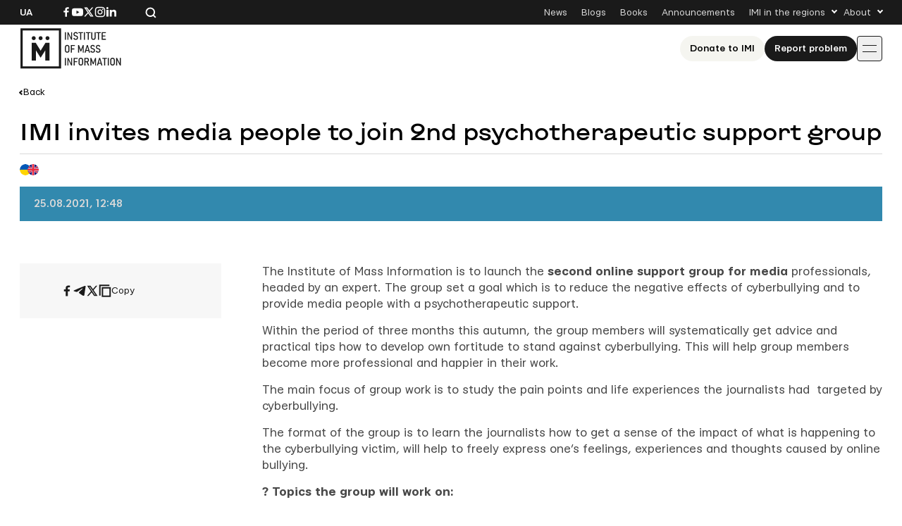

--- FILE ---
content_type: text/html; charset=UTF-8
request_url: https://imi.org.ua/en/news/imi-invites-media-people-to-join-2nd-psychotherapeutic-support-group-i40879
body_size: 13135
content:

<!doctype html>
<html lang="en-US">
<head>
	<meta charset="UTF-8">
	<meta name="viewport" content="width=device-width, initial-scale=1">
	<link rel="profile" href="https://gmpg.org/xfn/11">

	<meta name='robots' content='index, follow, max-image-preview:large, max-snippet:-1, max-video-preview:-1' />

	<!-- This site is optimized with the Yoast SEO plugin v26.8 - https://yoast.com/product/yoast-seo-wordpress/ -->
	<title>IMI invites media people to join 2nd psychotherapeutic support group</title>
	<link rel="canonical" href="https://imi.org.ua/en/news/imi-invites-media-people-to-join-2nd-psychotherapeutic-support-group-i40879" />
	<meta property="og:locale" content="en_US" />
	<meta property="og:type" content="article" />
	<meta property="og:title" content="IMI invites media people to join 2nd psychotherapeutic support group" />
	<meta property="og:description" content="The Institute of Mass Information is to launch the&nbsp;second online support group for media&nbsp;professionals, headed by an expert.&nbsp;The group set a goal which is to reduce the negative effects of cyberbullying and to provide media people with a psychotherapeutic support.&nbsp; Within the period of three months this autumn, the group members will systematically get advice [&hellip;]" />
	<meta property="og:url" content="https://imi.org.ua/en/news/imi-invites-media-people-to-join-2nd-psychotherapeutic-support-group-i40879" />
	<meta property="og:site_name" content="IMI" />
	<meta property="article:publisher" content="https://www.facebook.com/imi.org.ua/" />
	<meta property="article:modified_time" content="2025-06-19T21:02:48+00:00" />
	<meta property="og:image" content="https://imi.org.ua/wp-content/uploads/2025/06/612797f31b5d0-imi-psycho2-www-eng.png" />
	<meta property="og:image:width" content="700" />
	<meta property="og:image:height" content="350" />
	<meta property="og:image:type" content="image/png" />
	<meta name="twitter:card" content="summary_large_image" />
	<meta name="twitter:label1" content="Est. reading time" />
	<meta name="twitter:data1" content="2 minutes" />
	<script type="application/ld+json" class="yoast-schema-graph">{"@context":"https://schema.org","@graph":[{"@type":"WebPage","@id":"https://imi.org.ua/en/news/imi-invites-media-people-to-join-2nd-psychotherapeutic-support-group-i40879","url":"https://imi.org.ua/en/news/imi-invites-media-people-to-join-2nd-psychotherapeutic-support-group-i40879","name":"IMI invites media people to join 2nd psychotherapeutic support group","isPartOf":{"@id":"https://imi.org.ua/en#website"},"primaryImageOfPage":{"@id":"https://imi.org.ua/en/news/imi-invites-media-people-to-join-2nd-psychotherapeutic-support-group-i40879#primaryimage"},"image":{"@id":"https://imi.org.ua/en/news/imi-invites-media-people-to-join-2nd-psychotherapeutic-support-group-i40879#primaryimage"},"thumbnailUrl":"https://imi.org.ua/wp-content/uploads/2025/06/612797f31b5d0-imi-psycho2-www-eng.png","datePublished":"2021-08-25T09:48:06+00:00","dateModified":"2025-06-19T21:02:48+00:00","breadcrumb":{"@id":"https://imi.org.ua/en/news/imi-invites-media-people-to-join-2nd-psychotherapeutic-support-group-i40879#breadcrumb"},"inLanguage":"en-US","potentialAction":[{"@type":"ReadAction","target":["https://imi.org.ua/en/news/imi-invites-media-people-to-join-2nd-psychotherapeutic-support-group-i40879"]}]},{"@type":"ImageObject","inLanguage":"en-US","@id":"https://imi.org.ua/en/news/imi-invites-media-people-to-join-2nd-psychotherapeutic-support-group-i40879#primaryimage","url":"https://imi.org.ua/wp-content/uploads/2025/06/612797f31b5d0-imi-psycho2-www-eng.png","contentUrl":"https://imi.org.ua/wp-content/uploads/2025/06/612797f31b5d0-imi-psycho2-www-eng.png","width":700,"height":350},{"@type":"BreadcrumbList","@id":"https://imi.org.ua/en/news/imi-invites-media-people-to-join-2nd-psychotherapeutic-support-group-i40879#breadcrumb","itemListElement":[{"@type":"ListItem","position":1,"name":"Home","item":"https://imi.org.ua/en"},{"@type":"ListItem","position":2,"name":"News","item":"https://imi.org.ua/en/news"},{"@type":"ListItem","position":3,"name":"IMI invites media people to join 2nd psychotherapeutic support group"}]},{"@type":"WebSite","@id":"https://imi.org.ua/en#website","url":"https://imi.org.ua/en","name":"Інституту Масової Інформації","description":"Інститут масової інформаці","publisher":{"@id":"https://imi.org.ua/en#organization"},"potentialAction":[{"@type":"SearchAction","target":{"@type":"EntryPoint","urlTemplate":"https://imi.org.ua/en?s={search_term_string}"},"query-input":{"@type":"PropertyValueSpecification","valueRequired":true,"valueName":"search_term_string"}}],"inLanguage":"en-US"},{"@type":"Organization","@id":"https://imi.org.ua/en#organization","name":"Інститут Масової Інформації","alternateName":"IMI","url":"https://imi.org.ua/en","logo":{"@type":"ImageObject","inLanguage":"en-US","@id":"https://imi.org.ua/en#/schema/logo/image/","url":"https://imi.org.ua/wp-content/uploads/2025/06/cropped-favicon.png","contentUrl":"https://imi.org.ua/wp-content/uploads/2025/06/cropped-favicon.png","width":512,"height":512,"caption":"Інститут Масової Інформації"},"image":{"@id":"https://imi.org.ua/en#/schema/logo/image/"},"sameAs":["https://www.facebook.com/imi.org.ua/","https://www.instagram.com/"]}]}</script>
	<!-- / Yoast SEO plugin. -->


<link rel='dns-prefetch' href='//www.googletagmanager.com' />
<link rel="alternate" type="application/rss+xml" title="IMI &raquo; Feed" href="https://imi.org.ua/en/feed" />
<link rel="alternate" type="application/rss+xml" title="IMI &raquo; Comments Feed" href="https://imi.org.ua/en/comments/feed" />
<link rel="alternate" type="application/rss+xml" title="IMI &raquo; IMI invites media people to join 2nd psychotherapeutic support group Comments Feed" href="https://imi.org.ua/en/news/imi-invites-media-people-to-join-2nd-psychotherapeutic-support-group-i40879/feed" />
<style id='wp-img-auto-sizes-contain-inline-css'>
img:is([sizes=auto i],[sizes^="auto," i]){contain-intrinsic-size:3000px 1500px}
/*# sourceURL=wp-img-auto-sizes-contain-inline-css */
</style>
<link rel='stylesheet' id='dashicons-css' href='https://imi.org.ua/wp-includes/css/dashicons.min.css?ver=6.9' media='all' />
<link rel='stylesheet' id='post-views-counter-frontend-css' href='https://imi.org.ua/wp-content/plugins/post-views-counter/css/frontend.min.css?ver=1.6.0' media='all' />
<style id='wp-emoji-styles-inline-css'>

	img.wp-smiley, img.emoji {
		display: inline !important;
		border: none !important;
		box-shadow: none !important;
		height: 1em !important;
		width: 1em !important;
		margin: 0 0.07em !important;
		vertical-align: -0.1em !important;
		background: none !important;
		padding: 0 !important;
	}
/*# sourceURL=wp-emoji-styles-inline-css */
</style>
<style id='wp-block-library-inline-css'>
:root{--wp-block-synced-color:#7a00df;--wp-block-synced-color--rgb:122,0,223;--wp-bound-block-color:var(--wp-block-synced-color);--wp-editor-canvas-background:#ddd;--wp-admin-theme-color:#007cba;--wp-admin-theme-color--rgb:0,124,186;--wp-admin-theme-color-darker-10:#006ba1;--wp-admin-theme-color-darker-10--rgb:0,107,160.5;--wp-admin-theme-color-darker-20:#005a87;--wp-admin-theme-color-darker-20--rgb:0,90,135;--wp-admin-border-width-focus:2px}@media (min-resolution:192dpi){:root{--wp-admin-border-width-focus:1.5px}}.wp-element-button{cursor:pointer}:root .has-very-light-gray-background-color{background-color:#eee}:root .has-very-dark-gray-background-color{background-color:#313131}:root .has-very-light-gray-color{color:#eee}:root .has-very-dark-gray-color{color:#313131}:root .has-vivid-green-cyan-to-vivid-cyan-blue-gradient-background{background:linear-gradient(135deg,#00d084,#0693e3)}:root .has-purple-crush-gradient-background{background:linear-gradient(135deg,#34e2e4,#4721fb 50%,#ab1dfe)}:root .has-hazy-dawn-gradient-background{background:linear-gradient(135deg,#faaca8,#dad0ec)}:root .has-subdued-olive-gradient-background{background:linear-gradient(135deg,#fafae1,#67a671)}:root .has-atomic-cream-gradient-background{background:linear-gradient(135deg,#fdd79a,#004a59)}:root .has-nightshade-gradient-background{background:linear-gradient(135deg,#330968,#31cdcf)}:root .has-midnight-gradient-background{background:linear-gradient(135deg,#020381,#2874fc)}:root{--wp--preset--font-size--normal:16px;--wp--preset--font-size--huge:42px}.has-regular-font-size{font-size:1em}.has-larger-font-size{font-size:2.625em}.has-normal-font-size{font-size:var(--wp--preset--font-size--normal)}.has-huge-font-size{font-size:var(--wp--preset--font-size--huge)}.has-text-align-center{text-align:center}.has-text-align-left{text-align:left}.has-text-align-right{text-align:right}.has-fit-text{white-space:nowrap!important}#end-resizable-editor-section{display:none}.aligncenter{clear:both}.items-justified-left{justify-content:flex-start}.items-justified-center{justify-content:center}.items-justified-right{justify-content:flex-end}.items-justified-space-between{justify-content:space-between}.screen-reader-text{border:0;clip-path:inset(50%);height:1px;margin:-1px;overflow:hidden;padding:0;position:absolute;width:1px;word-wrap:normal!important}.screen-reader-text:focus{background-color:#ddd;clip-path:none;color:#444;display:block;font-size:1em;height:auto;left:5px;line-height:normal;padding:15px 23px 14px;text-decoration:none;top:5px;width:auto;z-index:100000}html :where(.has-border-color){border-style:solid}html :where([style*=border-top-color]){border-top-style:solid}html :where([style*=border-right-color]){border-right-style:solid}html :where([style*=border-bottom-color]){border-bottom-style:solid}html :where([style*=border-left-color]){border-left-style:solid}html :where([style*=border-width]){border-style:solid}html :where([style*=border-top-width]){border-top-style:solid}html :where([style*=border-right-width]){border-right-style:solid}html :where([style*=border-bottom-width]){border-bottom-style:solid}html :where([style*=border-left-width]){border-left-style:solid}html :where(img[class*=wp-image-]){height:auto;max-width:100%}:where(figure){margin:0 0 1em}html :where(.is-position-sticky){--wp-admin--admin-bar--position-offset:var(--wp-admin--admin-bar--height,0px)}@media screen and (max-width:600px){html :where(.is-position-sticky){--wp-admin--admin-bar--position-offset:0px}}

/*# sourceURL=wp-block-library-inline-css */
</style><style id='global-styles-inline-css'>
:root{--wp--preset--aspect-ratio--square: 1;--wp--preset--aspect-ratio--4-3: 4/3;--wp--preset--aspect-ratio--3-4: 3/4;--wp--preset--aspect-ratio--3-2: 3/2;--wp--preset--aspect-ratio--2-3: 2/3;--wp--preset--aspect-ratio--16-9: 16/9;--wp--preset--aspect-ratio--9-16: 9/16;--wp--preset--color--black: #000000;--wp--preset--color--cyan-bluish-gray: #abb8c3;--wp--preset--color--white: #ffffff;--wp--preset--color--pale-pink: #f78da7;--wp--preset--color--vivid-red: #cf2e2e;--wp--preset--color--luminous-vivid-orange: #ff6900;--wp--preset--color--luminous-vivid-amber: #fcb900;--wp--preset--color--light-green-cyan: #7bdcb5;--wp--preset--color--vivid-green-cyan: #00d084;--wp--preset--color--pale-cyan-blue: #8ed1fc;--wp--preset--color--vivid-cyan-blue: #0693e3;--wp--preset--color--vivid-purple: #9b51e0;--wp--preset--gradient--vivid-cyan-blue-to-vivid-purple: linear-gradient(135deg,rgb(6,147,227) 0%,rgb(155,81,224) 100%);--wp--preset--gradient--light-green-cyan-to-vivid-green-cyan: linear-gradient(135deg,rgb(122,220,180) 0%,rgb(0,208,130) 100%);--wp--preset--gradient--luminous-vivid-amber-to-luminous-vivid-orange: linear-gradient(135deg,rgb(252,185,0) 0%,rgb(255,105,0) 100%);--wp--preset--gradient--luminous-vivid-orange-to-vivid-red: linear-gradient(135deg,rgb(255,105,0) 0%,rgb(207,46,46) 100%);--wp--preset--gradient--very-light-gray-to-cyan-bluish-gray: linear-gradient(135deg,rgb(238,238,238) 0%,rgb(169,184,195) 100%);--wp--preset--gradient--cool-to-warm-spectrum: linear-gradient(135deg,rgb(74,234,220) 0%,rgb(151,120,209) 20%,rgb(207,42,186) 40%,rgb(238,44,130) 60%,rgb(251,105,98) 80%,rgb(254,248,76) 100%);--wp--preset--gradient--blush-light-purple: linear-gradient(135deg,rgb(255,206,236) 0%,rgb(152,150,240) 100%);--wp--preset--gradient--blush-bordeaux: linear-gradient(135deg,rgb(254,205,165) 0%,rgb(254,45,45) 50%,rgb(107,0,62) 100%);--wp--preset--gradient--luminous-dusk: linear-gradient(135deg,rgb(255,203,112) 0%,rgb(199,81,192) 50%,rgb(65,88,208) 100%);--wp--preset--gradient--pale-ocean: linear-gradient(135deg,rgb(255,245,203) 0%,rgb(182,227,212) 50%,rgb(51,167,181) 100%);--wp--preset--gradient--electric-grass: linear-gradient(135deg,rgb(202,248,128) 0%,rgb(113,206,126) 100%);--wp--preset--gradient--midnight: linear-gradient(135deg,rgb(2,3,129) 0%,rgb(40,116,252) 100%);--wp--preset--font-size--small: 13px;--wp--preset--font-size--medium: 20px;--wp--preset--font-size--large: 36px;--wp--preset--font-size--x-large: 42px;--wp--preset--spacing--20: 0.44rem;--wp--preset--spacing--30: 0.67rem;--wp--preset--spacing--40: 1rem;--wp--preset--spacing--50: 1.5rem;--wp--preset--spacing--60: 2.25rem;--wp--preset--spacing--70: 3.38rem;--wp--preset--spacing--80: 5.06rem;--wp--preset--shadow--natural: 6px 6px 9px rgba(0, 0, 0, 0.2);--wp--preset--shadow--deep: 12px 12px 50px rgba(0, 0, 0, 0.4);--wp--preset--shadow--sharp: 6px 6px 0px rgba(0, 0, 0, 0.2);--wp--preset--shadow--outlined: 6px 6px 0px -3px rgb(255, 255, 255), 6px 6px rgb(0, 0, 0);--wp--preset--shadow--crisp: 6px 6px 0px rgb(0, 0, 0);}:where(.is-layout-flex){gap: 0.5em;}:where(.is-layout-grid){gap: 0.5em;}body .is-layout-flex{display: flex;}.is-layout-flex{flex-wrap: wrap;align-items: center;}.is-layout-flex > :is(*, div){margin: 0;}body .is-layout-grid{display: grid;}.is-layout-grid > :is(*, div){margin: 0;}:where(.wp-block-columns.is-layout-flex){gap: 2em;}:where(.wp-block-columns.is-layout-grid){gap: 2em;}:where(.wp-block-post-template.is-layout-flex){gap: 1.25em;}:where(.wp-block-post-template.is-layout-grid){gap: 1.25em;}.has-black-color{color: var(--wp--preset--color--black) !important;}.has-cyan-bluish-gray-color{color: var(--wp--preset--color--cyan-bluish-gray) !important;}.has-white-color{color: var(--wp--preset--color--white) !important;}.has-pale-pink-color{color: var(--wp--preset--color--pale-pink) !important;}.has-vivid-red-color{color: var(--wp--preset--color--vivid-red) !important;}.has-luminous-vivid-orange-color{color: var(--wp--preset--color--luminous-vivid-orange) !important;}.has-luminous-vivid-amber-color{color: var(--wp--preset--color--luminous-vivid-amber) !important;}.has-light-green-cyan-color{color: var(--wp--preset--color--light-green-cyan) !important;}.has-vivid-green-cyan-color{color: var(--wp--preset--color--vivid-green-cyan) !important;}.has-pale-cyan-blue-color{color: var(--wp--preset--color--pale-cyan-blue) !important;}.has-vivid-cyan-blue-color{color: var(--wp--preset--color--vivid-cyan-blue) !important;}.has-vivid-purple-color{color: var(--wp--preset--color--vivid-purple) !important;}.has-black-background-color{background-color: var(--wp--preset--color--black) !important;}.has-cyan-bluish-gray-background-color{background-color: var(--wp--preset--color--cyan-bluish-gray) !important;}.has-white-background-color{background-color: var(--wp--preset--color--white) !important;}.has-pale-pink-background-color{background-color: var(--wp--preset--color--pale-pink) !important;}.has-vivid-red-background-color{background-color: var(--wp--preset--color--vivid-red) !important;}.has-luminous-vivid-orange-background-color{background-color: var(--wp--preset--color--luminous-vivid-orange) !important;}.has-luminous-vivid-amber-background-color{background-color: var(--wp--preset--color--luminous-vivid-amber) !important;}.has-light-green-cyan-background-color{background-color: var(--wp--preset--color--light-green-cyan) !important;}.has-vivid-green-cyan-background-color{background-color: var(--wp--preset--color--vivid-green-cyan) !important;}.has-pale-cyan-blue-background-color{background-color: var(--wp--preset--color--pale-cyan-blue) !important;}.has-vivid-cyan-blue-background-color{background-color: var(--wp--preset--color--vivid-cyan-blue) !important;}.has-vivid-purple-background-color{background-color: var(--wp--preset--color--vivid-purple) !important;}.has-black-border-color{border-color: var(--wp--preset--color--black) !important;}.has-cyan-bluish-gray-border-color{border-color: var(--wp--preset--color--cyan-bluish-gray) !important;}.has-white-border-color{border-color: var(--wp--preset--color--white) !important;}.has-pale-pink-border-color{border-color: var(--wp--preset--color--pale-pink) !important;}.has-vivid-red-border-color{border-color: var(--wp--preset--color--vivid-red) !important;}.has-luminous-vivid-orange-border-color{border-color: var(--wp--preset--color--luminous-vivid-orange) !important;}.has-luminous-vivid-amber-border-color{border-color: var(--wp--preset--color--luminous-vivid-amber) !important;}.has-light-green-cyan-border-color{border-color: var(--wp--preset--color--light-green-cyan) !important;}.has-vivid-green-cyan-border-color{border-color: var(--wp--preset--color--vivid-green-cyan) !important;}.has-pale-cyan-blue-border-color{border-color: var(--wp--preset--color--pale-cyan-blue) !important;}.has-vivid-cyan-blue-border-color{border-color: var(--wp--preset--color--vivid-cyan-blue) !important;}.has-vivid-purple-border-color{border-color: var(--wp--preset--color--vivid-purple) !important;}.has-vivid-cyan-blue-to-vivid-purple-gradient-background{background: var(--wp--preset--gradient--vivid-cyan-blue-to-vivid-purple) !important;}.has-light-green-cyan-to-vivid-green-cyan-gradient-background{background: var(--wp--preset--gradient--light-green-cyan-to-vivid-green-cyan) !important;}.has-luminous-vivid-amber-to-luminous-vivid-orange-gradient-background{background: var(--wp--preset--gradient--luminous-vivid-amber-to-luminous-vivid-orange) !important;}.has-luminous-vivid-orange-to-vivid-red-gradient-background{background: var(--wp--preset--gradient--luminous-vivid-orange-to-vivid-red) !important;}.has-very-light-gray-to-cyan-bluish-gray-gradient-background{background: var(--wp--preset--gradient--very-light-gray-to-cyan-bluish-gray) !important;}.has-cool-to-warm-spectrum-gradient-background{background: var(--wp--preset--gradient--cool-to-warm-spectrum) !important;}.has-blush-light-purple-gradient-background{background: var(--wp--preset--gradient--blush-light-purple) !important;}.has-blush-bordeaux-gradient-background{background: var(--wp--preset--gradient--blush-bordeaux) !important;}.has-luminous-dusk-gradient-background{background: var(--wp--preset--gradient--luminous-dusk) !important;}.has-pale-ocean-gradient-background{background: var(--wp--preset--gradient--pale-ocean) !important;}.has-electric-grass-gradient-background{background: var(--wp--preset--gradient--electric-grass) !important;}.has-midnight-gradient-background{background: var(--wp--preset--gradient--midnight) !important;}.has-small-font-size{font-size: var(--wp--preset--font-size--small) !important;}.has-medium-font-size{font-size: var(--wp--preset--font-size--medium) !important;}.has-large-font-size{font-size: var(--wp--preset--font-size--large) !important;}.has-x-large-font-size{font-size: var(--wp--preset--font-size--x-large) !important;}
/*# sourceURL=global-styles-inline-css */
</style>

<style id='classic-theme-styles-inline-css'>
/*! This file is auto-generated */
.wp-block-button__link{color:#fff;background-color:#32373c;border-radius:9999px;box-shadow:none;text-decoration:none;padding:calc(.667em + 2px) calc(1.333em + 2px);font-size:1.125em}.wp-block-file__button{background:#32373c;color:#fff;text-decoration:none}
/*# sourceURL=/wp-includes/css/classic-themes.min.css */
</style>
<link rel='stylesheet' id='imi-style-css' href='https://imi.org.ua/wp-content/themes/imi/style.min.css?ver=1762870288' media='all' />
<script id="wpml-cookie-js-extra">
var wpml_cookies = {"wp-wpml_current_language":{"value":"en","expires":1,"path":"/"}};
var wpml_cookies = {"wp-wpml_current_language":{"value":"en","expires":1,"path":"/"}};
//# sourceURL=wpml-cookie-js-extra
</script>
<script src="https://imi.org.ua/wp-content/plugins/sitepress-multilingual-cms/res/js/cookies/language-cookie.js?ver=486900" id="wpml-cookie-js" defer data-wp-strategy="defer"></script>
<script id="post-views-counter-frontend-js-before">
var pvcArgsFrontend = {"mode":"js","postID":93831,"requestURL":"https:\/\/imi.org.ua\/wp-admin\/admin-ajax.php","nonce":"bada6b954e","dataStorage":"cookies","multisite":false,"path":"\/","domain":""};

//# sourceURL=post-views-counter-frontend-js-before
</script>
<script src="https://imi.org.ua/wp-content/plugins/post-views-counter/js/frontend.min.js?ver=1.6.0" id="post-views-counter-frontend-js"></script>
<script src="https://imi.org.ua/wp-includes/js/jquery/jquery.min.js?ver=3.7.1" id="jquery-core-js"></script>
<script src="https://imi.org.ua/wp-includes/js/jquery/jquery-migrate.min.js?ver=3.4.1" id="jquery-migrate-js"></script>
<script id="wpso-front-scripts-js-extra">
var wpso = {"ajaxurl":"https://imi.org.ua/wp-admin/admin-ajax.php","nonce":"0995531891","user_items":[]};
//# sourceURL=wpso-front-scripts-js-extra
</script>
<script src="https://imi.org.ua/wp-content/plugins/wp-sort-order/js/front-scripts.js?ver=2026010200" id="wpso-front-scripts-js"></script>
<meta name="generator" content="WordPress 6.9" />
<meta name="generator" content="WPML ver:4.8.6 stt:1,54;" />
<meta name="generator" content="Site Kit by Google 1.167.0" /><meta name="generator" content="performance-lab 4.0.1; plugins: ">
<script type="text/javascript">
		   var ajaxurl = "https://imi.org.ua/wp-admin/admin-ajax.php";
		   var lang = "en";
		 </script><link rel="icon" href="https://imi.org.ua/wp-content/uploads/2025/06/favicon-150x150.png" sizes="32x32" />
<link rel="icon" href="https://imi.org.ua/wp-content/uploads/2025/06/favicon.png" sizes="192x192" />
<link rel="apple-touch-icon" href="https://imi.org.ua/wp-content/uploads/2025/06/favicon.png" />
<meta name="msapplication-TileImage" content="https://imi.org.ua/wp-content/uploads/2025/06/favicon.png" />
    
    <!-- Google tag (gtag.js) -->
    <script async src="https://www.googletagmanager.com/gtag/js?id=G-P66Y1Z174V"></script>
    <script>
      window.dataLayer = window.dataLayer || [];
      function gtag(){dataLayer.push(arguments);}
      gtag('js', new Date());

      gtag('config', 'G-P66Y1Z174V');
    </script>

	<meta name="google-site-verification" content="aNwCKwxj6nZUA5Rq03hz8BBP0H0dEE0FiHIMj1jGuLY" />
</head>

<body class="wp-singular news-template-default single single-news postid-93831 wp-theme-imi">

<div id="page" class="wrapper">
	<a class="skip-link screen-reader-text" href="#content">
		Skip to content	</a>

	<header class="header">
		<div class="header__topbar">
			<div class="header__container">
				<div class="header__inner header__inner--topbar">
					<div class="header__lang">
						<a class="header__lang-item" href="https://imi.org.ua/news/imi-zaproshuye-medijnykiv-do-drugoyi-psyhoterapevtychnoyi-grupy-pidtrymky-i40850">Ua</a>					</div>
					<div class="header__sn">
													
							<a href="https://www.facebook.com/imi.org.ua/" target="_blank">
								<svg width="16" height="16">
									<use xlink:href="https://imi.org.ua/wp-content/themes/imi/img/icons.svg?ver=1760601658#facebook-i"></use>
								</svg>
								<span class="screen-reader-text">Посилання на Facebook</span>
							</a>
																			
							<a href="https://www.youtube.com/@imiukraine" target="_blank">
								<svg width="16" height="16">
									<use xlink:href="https://imi.org.ua/wp-content/themes/imi/img/icons.svg?ver=1760601658#youtube-i"></use>
								</svg>
								<span class="screen-reader-text">Посилання на YouTube</span>
							</a>
																			
							<a href="https://x.com/imiukraine" target="_blank">
								<svg width="16" height="16">
									<use xlink:href="https://imi.org.ua/wp-content/themes/imi/img/icons.svg?ver=1760601658#twitter-i"></use>
								</svg>
								<span class="screen-reader-text">Посилання на Twitter</span>
							</a>
																			
							<a href="https://www.instagram.com/imi.org.ua/" target="_blank">
								<svg width="16" height="16">
									<use xlink:href="https://imi.org.ua/wp-content/themes/imi/img/icons.svg?ver=1760601658#instagram-i"></use>
								</svg>
								<span class="screen-reader-text">Посилання на Instagram</span>
							</a>
																			
							<a href="https://www.linkedin.com/company/imi-org-ua/" target="_blank">
								<svg width="16" height="16">
									<use xlink:href="https://imi.org.ua/wp-content/themes/imi/img/icons.svg?ver=1760601658#linkedin-i"></use>
								</svg>
								<span class="screen-reader-text">Посилання на Linkedin</span>
							</a>
											</div>

					<div class="header__search">
						<svg class="search-icon-js" width="16" height="16">
							<use xlink:href="https://imi.org.ua/wp-content/themes/imi/img/icons.svg?ver=1760601658#search-i"></use>
						</svg>
						<span>Search the website</span>
					</div>

											<nav class="secondary-menu">
							<ul id="secondary-menu" class="menu"><li id="menu-item-1900" class="menu-item menu-item-type-post_type_archive menu-item-object-news menu-item-1900"><a href="https://imi.org.ua/en/news">News</a></li>
<li id="menu-item-1901" class="menu-item menu-item-type-post_type_archive menu-item-object-blogs menu-item-1901"><a href="https://imi.org.ua/en/blogs">Blogs</a></li>
<li id="menu-item-1902" class="menu-item menu-item-type-post_type_archive menu-item-object-books menu-item-1902"><a href="https://imi.org.ua/en/books">Books</a></li>
<li id="menu-item-1903" class="menu-item menu-item-type-post_type_archive menu-item-object-announcements menu-item-1903"><a href="https://imi.org.ua/en/announcements">Announcements</a></li>
<li id="menu-item-1904" class="menu-item menu-item-type-custom menu-item-object-custom menu-item-has-children menu-item-1904"><a href="#">IMI in the regions</a>
<ul class="sub-menu">
	<li id="menu-item-110613" class="menu-item menu-item-type-taxonomy menu-item-object-post_tag menu-item-110613"><a href="https://imi.org.ua/en/news/ukraine/crimea-region-2">Сrimea region</a></li>
	<li id="menu-item-110607" class="menu-item menu-item-type-taxonomy menu-item-object-post_tag menu-item-110607"><a href="https://imi.org.ua/en/tag/vinnytsia-oblast-2">Vinnytsia oblast</a></li>
	<li id="menu-item-110608" class="menu-item menu-item-type-taxonomy menu-item-object-post_tag menu-item-110608"><a href="https://imi.org.ua/en/tag/volyn-oblast-2">Volyn oblast</a></li>
	<li id="menu-item-110591" class="menu-item menu-item-type-taxonomy menu-item-object-post_tag menu-item-110591"><a href="https://imi.org.ua/en/tag/dnipropetrovsk-oblast-2">Dnipropetrovsk oblast</a></li>
	<li id="menu-item-110592" class="menu-item menu-item-type-taxonomy menu-item-object-post_tag menu-item-110592"><a href="https://imi.org.ua/en/tag/donetsk-oblast-2">Donetsk oblast</a></li>
	<li id="menu-item-110611" class="menu-item menu-item-type-taxonomy menu-item-object-post_tag menu-item-110611"><a href="https://imi.org.ua/en/tag/zhytomyr-oblast-2">Zhytomyr oblast</a></li>
	<li id="menu-item-110609" class="menu-item menu-item-type-taxonomy menu-item-object-post_tag menu-item-110609"><a href="https://imi.org.ua/en/tag/zakarpattia-oblast-2">Zakarpattia oblast</a></li>
	<li id="menu-item-110610" class="menu-item menu-item-type-taxonomy menu-item-object-post_tag menu-item-110610"><a href="https://imi.org.ua/en/tag/zaporizhzhia-oblast-2">Zaporizhzhia oblast</a></li>
	<li id="menu-item-110593" class="menu-item menu-item-type-taxonomy menu-item-object-post_tag menu-item-110593"><a href="https://imi.org.ua/en/tag/ivano-frankivsk-oblast-2">Ivano-Frankivsk region</a></li>
	<li id="menu-item-110598" class="menu-item menu-item-type-taxonomy menu-item-object-post_tag menu-item-110598"><a href="https://imi.org.ua/en/tag/kyiv-oblast-2">Kyiv oblast</a></li>
	<li id="menu-item-110597" class="menu-item menu-item-type-taxonomy menu-item-object-post_tag menu-item-110597"><a href="https://imi.org.ua/en/tag/kirovohrad-oblast-2">Kirovohrad oblast</a></li>
	<li id="menu-item-110599" class="menu-item menu-item-type-taxonomy menu-item-object-post_tag menu-item-110599"><a href="https://imi.org.ua/en/tag/luhansk-oblast-2">Luhansk oblast</a></li>
	<li id="menu-item-110600" class="menu-item menu-item-type-taxonomy menu-item-object-post_tag menu-item-110600"><a href="https://imi.org.ua/en/tag/lviv-oblast-2">Lviv region</a></li>
	<li id="menu-item-110601" class="menu-item menu-item-type-taxonomy menu-item-object-post_tag menu-item-110601"><a href="https://imi.org.ua/en/tag/mykolaiv-oblast-2">Mykolaiv oblast</a></li>
	<li id="menu-item-110602" class="menu-item menu-item-type-taxonomy menu-item-object-post_tag menu-item-110602"><a href="https://imi.org.ua/en/news/ukraine/odesa-region-2">Odesa region</a></li>
	<li id="menu-item-110603" class="menu-item menu-item-type-taxonomy menu-item-object-post_tag menu-item-110603"><a href="https://imi.org.ua/en/tag/poltava-oblast-2">Poltava oblast</a></li>
	<li id="menu-item-110604" class="menu-item menu-item-type-taxonomy menu-item-object-post_tag menu-item-110604"><a href="https://imi.org.ua/en/tag/rivne-oblast-2">Rivne oblast</a></li>
	<li id="menu-item-110605" class="menu-item menu-item-type-taxonomy menu-item-object-post_tag menu-item-110605"><a href="https://imi.org.ua/en/tag/sumy-oblast-2">Sumy oblast</a></li>
	<li id="menu-item-110606" class="menu-item menu-item-type-taxonomy menu-item-object-post_tag menu-item-110606"><a href="https://imi.org.ua/en/tag/ternopil-oblast-2">Ternopil oblast</a></li>
	<li id="menu-item-110594" class="menu-item menu-item-type-taxonomy menu-item-object-post_tag menu-item-110594"><a href="https://imi.org.ua/en/tag/kharkiv-oblast-2">Kharkiv oblast</a></li>
	<li id="menu-item-110595" class="menu-item menu-item-type-taxonomy menu-item-object-post_tag menu-item-110595"><a href="https://imi.org.ua/en/tag/kherson-oblast-2">Kherson oblast</a></li>
	<li id="menu-item-110596" class="menu-item menu-item-type-taxonomy menu-item-object-post_tag menu-item-110596"><a href="https://imi.org.ua/en/tag/khmelnytskyi-oblast-2">Khmelnytskyi oblast</a></li>
	<li id="menu-item-110612" class="menu-item menu-item-type-taxonomy menu-item-object-post_tag menu-item-110612"><a href="https://imi.org.ua/en/tag/cherkasy-oblast-2">Сherkasy oblast</a></li>
	<li id="menu-item-110590" class="menu-item menu-item-type-taxonomy menu-item-object-post_tag menu-item-110590"><a href="https://imi.org.ua/en/tag/chernivtsi-oblast-2">Chernivtsi oblast</a></li>
	<li id="menu-item-110589" class="menu-item menu-item-type-taxonomy menu-item-object-post_tag menu-item-110589"><a href="https://imi.org.ua/en/tag/chernihiv-oblast-2">Chernihiv oblast</a></li>
</ul>
</li>
<li id="menu-item-1910" class="menu-item menu-item-type-custom menu-item-object-custom menu-item-has-children menu-item-1910"><a href="#">About</a>
<ul class="sub-menu">
	<li id="menu-item-1931" class="menu-item menu-item-type-post_type menu-item-object-page menu-item-1931"><a href="https://imi.org.ua/en/who-we-are">About Us</a></li>
	<li id="menu-item-1912" class="menu-item menu-item-type-post_type menu-item-object-page menu-item-1912"><a href="https://imi.org.ua/en/imi-editorial-policies">IMI Editorial Policies</a></li>
	<li id="menu-item-1913" class="menu-item menu-item-type-post_type menu-item-object-page menu-item-1913"><a href="https://imi.org.ua/en/contacts">Contacts</a></li>
</ul>
</li>
</ul>						</nav>
									</div>
			</div>
		</div>
		<div class="header__main">
			<div class="header__container">
				<div class="header__inner header__inner--main">
											
						<a href="https://imi.org.ua/en" class="header__logo" aria-label="On home page">
							<img src="https://imi.org.ua/wp-content/uploads/2025/06/logo-en.svg" alt="Site logo">
						</a>
					
											<nav class="primary-menu">
							<div class="header__actions header__actions--mobile">
																	<a 
										class="header__support _ivory-btn" 
										href="https://imi.org.ua/en/donate"
									>
										Donate to ІМІ									</a>
																									<a 
										class="header__claim _black-btn" 
										href="https://docs.google.com/forms/d/e/1FAIpQLSd_qr3Gt3hVmJVV6f81_HJsg-H7lUwW_piTGHH0734oCqKGig/viewform"
									>
										Report problem									</a>
															</div>

							<ul id="primary-menu" class="menu"><li id="menu-item-1961" class="crimes-menu-item menu-item menu-item-type-custom menu-item-object-custom menu-item-has-children menu-item-1961"><a href="#">Russia&#8217;s Crimes</a>
<ul class="sub-menu">
	<li id="menu-item-1962" class="menu-item menu-item-type-post_type_archive menu-item-object-russias-crimes menu-item-1962"><a href="https://imi.org.ua/en/russias-crimes">Russia&#8217;s Crimes</a></li>
	<li id="menu-item-1963" class="menu-item menu-item-type-post_type_archive menu-item-object-deceased-journalists menu-item-1963"><a href="https://imi.org.ua/en/deceased-journalists">List of deceased journalists</a></li>
	<li id="menu-item-1964" class="menu-item menu-item-type-custom menu-item-object-custom menu-item-1964"><a href="https://imi.org.ua/en/monitorings/ukrainian-journalists-in-russian-captivity-the-up-to-date-list-i64252">List of imprisoned journalists</a></li>
</ul>
</li>
<li id="menu-item-1965" class="menu-item menu-item-type-post_type_archive menu-item-object-monitorings menu-item-has-children menu-item-1965"><a href="https://imi.org.ua/en/monitorings">Monitoring Studies</a>
<ul class="sub-menu">
	<li id="menu-item-1966" class="menu-item menu-item-type-taxonomy menu-item-object-monitoring-category menu-item-1966"><a href="https://imi.org.ua/en/monitorings/freedom-of-speech-barometer">Freedom of Speech Barometer</a></li>
	<li id="menu-item-184360" class="menu-item menu-item-type-post_type menu-item-object-page menu-item-184360"><a href="https://imi.org.ua/en/high-quality-list">High Quality List</a></li>
	<li id="menu-item-1967" class="menu-item menu-item-type-taxonomy menu-item-object-monitoring-category menu-item-1967"><a href="https://imi.org.ua/en/monitorings/monitoring-standards">Standards Monitoring</a></li>
	<li id="menu-item-1968" class="menu-item menu-item-type-taxonomy menu-item-object-monitoring-category menu-item-1968"><a href="https://imi.org.ua/en/monitorings/content-study">Content Research</a></li>
	<li id="menu-item-1969" class="menu-item menu-item-type-taxonomy menu-item-object-monitoring-category menu-item-1969"><a href="https://imi.org.ua/en/monitorings/fakes-and-narratives">Disinformation Monitoring</a></li>
	<li id="menu-item-1971" class="menu-item menu-item-type-taxonomy menu-item-object-monitoring-category menu-item-1971"><a href="https://imi.org.ua/en/monitorings/regional-analytics">Regional Analytics</a></li>
	<li id="menu-item-1972" class="menu-item menu-item-type-taxonomy menu-item-object-monitoring-category menu-item-1972"><a href="https://imi.org.ua/en/monitorings/lawyer-explainers">Legal Explainers</a></li>
	<li id="menu-item-1973" class="menu-item menu-item-type-taxonomy menu-item-object-monitoring-category menu-item-1973"><a href="https://imi.org.ua/en/monitorings/gender-balance">Gender Balance Monitoring</a></li>
	<li id="menu-item-1975" class="menu-item menu-item-type-taxonomy menu-item-object-monitoring-category menu-item-1975"><a href="https://imi.org.ua/en/monitorings/other">Other</a></li>
	<li id="menu-item-1976" class="menu-item menu-item-type-post_type_archive menu-item-object-monitorings menu-item-1976"><a href="https://imi.org.ua/en/monitorings">All Monitoring Studies</a></li>
</ul>
</li>
<li id="menu-item-1977" class="media-menu-item menu-item menu-item-type-post_type menu-item-object-page menu-item-has-children menu-item-1977"><a href="https://imi.org.ua/en/mediabaza">The Mediabazas</a>
<ul class="sub-menu">
	<li id="menu-item-1978" class="menu-item menu-item-type-post_type menu-item-object-page menu-item-1978"><a href="https://imi.org.ua/en/mediabaza">The Mediabazas</a></li>
	<li id="menu-item-187641" class="menu-item menu-item-type-taxonomy menu-item-object-post_tag menu-item-187641"><a href="https://imi.org.ua/en/tag/mediabase-activities">Mediabazas at work</a></li>
</ul>
</li>
<li id="menu-item-1979" class="menu-item menu-item-type-post_type_archive menu-item-object-advices menu-item-has-children menu-item-1979"><a href="https://imi.org.ua/en/advices">Advice</a>
<ul class="sub-menu">
	<li id="menu-item-2011" class="menu-item menu-item-type-taxonomy menu-item-object-advices-category menu-item-2011"><a href="https://imi.org.ua/en/advices/etyka-ta-standarty">Ethics and Standards</a></li>
	<li id="menu-item-2013" class="menu-item menu-item-type-taxonomy menu-item-object-advices-category menu-item-2013"><a href="https://imi.org.ua/en/advices/other">Safety &amp; Security</a></li>
	<li id="menu-item-2014" class="menu-item menu-item-type-taxonomy menu-item-object-advices-category menu-item-2014"><a href="https://imi.org.ua/en/advices/technology">Technology Advice</a></li>
	<li id="menu-item-2012" class="menu-item menu-item-type-taxonomy menu-item-object-advices-category menu-item-2012"><a href="https://imi.org.ua/en/advices/psykholohiia">Mental Health</a></li>
	<li id="menu-item-2010" class="menu-item menu-item-type-taxonomy menu-item-object-advices-category menu-item-2010"><a href="https://imi.org.ua/en/advices/korektna-terminolohiia">Correct Terminology</a></li>
	<li id="menu-item-1980" class="menu-item menu-item-type-post_type_archive menu-item-object-advices menu-item-1980"><a href="https://imi.org.ua/en/advices">All Advice</a></li>
</ul>
</li>
<li id="menu-item-1981" class="menu-item menu-item-type-custom menu-item-object-custom menu-item-has-children menu-item-1981"><a href="#">Special Projects</a>
<ul class="sub-menu">
	<li id="menu-item-1982" class="menu-item menu-item-type-custom menu-item-object-custom menu-item-1982"><a href="https://imi.org.ua/en/monitorings/monitoring-standards">High Quality List</a></li>
	<li id="menu-item-1984" class="menu-item menu-item-type-custom menu-item-object-custom menu-item-1984"><a href="https://j-mama.imi.org.ua/">J-mama</a></li>
</ul>
</li>
</ul>
							<ul id="secondary-mobile-menu" class="secondary-mobile-menu"><li class="menu-item menu-item-type-post_type_archive menu-item-object-news menu-item-1900"><a href="https://imi.org.ua/en/news">News</a></li>
<li class="menu-item menu-item-type-post_type_archive menu-item-object-blogs menu-item-1901"><a href="https://imi.org.ua/en/blogs">Blogs</a></li>
<li class="menu-item menu-item-type-post_type_archive menu-item-object-books menu-item-1902"><a href="https://imi.org.ua/en/books">Books</a></li>
<li class="menu-item menu-item-type-post_type_archive menu-item-object-announcements menu-item-1903"><a href="https://imi.org.ua/en/announcements">Announcements</a></li>
<li class="menu-item menu-item-type-custom menu-item-object-custom menu-item-has-children menu-item-1904"><a href="#">IMI in the regions</a>
<ul class="sub-menu">
	<li class="menu-item menu-item-type-taxonomy menu-item-object-post_tag menu-item-110613"><a href="https://imi.org.ua/en/news/ukraine/crimea-region-2">Сrimea region</a></li>
	<li class="menu-item menu-item-type-taxonomy menu-item-object-post_tag menu-item-110607"><a href="https://imi.org.ua/en/tag/vinnytsia-oblast-2">Vinnytsia oblast</a></li>
	<li class="menu-item menu-item-type-taxonomy menu-item-object-post_tag menu-item-110608"><a href="https://imi.org.ua/en/tag/volyn-oblast-2">Volyn oblast</a></li>
	<li class="menu-item menu-item-type-taxonomy menu-item-object-post_tag menu-item-110591"><a href="https://imi.org.ua/en/tag/dnipropetrovsk-oblast-2">Dnipropetrovsk oblast</a></li>
	<li class="menu-item menu-item-type-taxonomy menu-item-object-post_tag menu-item-110592"><a href="https://imi.org.ua/en/tag/donetsk-oblast-2">Donetsk oblast</a></li>
	<li class="menu-item menu-item-type-taxonomy menu-item-object-post_tag menu-item-110611"><a href="https://imi.org.ua/en/tag/zhytomyr-oblast-2">Zhytomyr oblast</a></li>
	<li class="menu-item menu-item-type-taxonomy menu-item-object-post_tag menu-item-110609"><a href="https://imi.org.ua/en/tag/zakarpattia-oblast-2">Zakarpattia oblast</a></li>
	<li class="menu-item menu-item-type-taxonomy menu-item-object-post_tag menu-item-110610"><a href="https://imi.org.ua/en/tag/zaporizhzhia-oblast-2">Zaporizhzhia oblast</a></li>
	<li class="menu-item menu-item-type-taxonomy menu-item-object-post_tag menu-item-110593"><a href="https://imi.org.ua/en/tag/ivano-frankivsk-oblast-2">Ivano-Frankivsk region</a></li>
	<li class="menu-item menu-item-type-taxonomy menu-item-object-post_tag menu-item-110598"><a href="https://imi.org.ua/en/tag/kyiv-oblast-2">Kyiv oblast</a></li>
	<li class="menu-item menu-item-type-taxonomy menu-item-object-post_tag menu-item-110597"><a href="https://imi.org.ua/en/tag/kirovohrad-oblast-2">Kirovohrad oblast</a></li>
	<li class="menu-item menu-item-type-taxonomy menu-item-object-post_tag menu-item-110599"><a href="https://imi.org.ua/en/tag/luhansk-oblast-2">Luhansk oblast</a></li>
	<li class="menu-item menu-item-type-taxonomy menu-item-object-post_tag menu-item-110600"><a href="https://imi.org.ua/en/tag/lviv-oblast-2">Lviv region</a></li>
	<li class="menu-item menu-item-type-taxonomy menu-item-object-post_tag menu-item-110601"><a href="https://imi.org.ua/en/tag/mykolaiv-oblast-2">Mykolaiv oblast</a></li>
	<li class="menu-item menu-item-type-taxonomy menu-item-object-post_tag menu-item-110602"><a href="https://imi.org.ua/en/news/ukraine/odesa-region-2">Odesa region</a></li>
	<li class="menu-item menu-item-type-taxonomy menu-item-object-post_tag menu-item-110603"><a href="https://imi.org.ua/en/tag/poltava-oblast-2">Poltava oblast</a></li>
	<li class="menu-item menu-item-type-taxonomy menu-item-object-post_tag menu-item-110604"><a href="https://imi.org.ua/en/tag/rivne-oblast-2">Rivne oblast</a></li>
	<li class="menu-item menu-item-type-taxonomy menu-item-object-post_tag menu-item-110605"><a href="https://imi.org.ua/en/tag/sumy-oblast-2">Sumy oblast</a></li>
	<li class="menu-item menu-item-type-taxonomy menu-item-object-post_tag menu-item-110606"><a href="https://imi.org.ua/en/tag/ternopil-oblast-2">Ternopil oblast</a></li>
	<li class="menu-item menu-item-type-taxonomy menu-item-object-post_tag menu-item-110594"><a href="https://imi.org.ua/en/tag/kharkiv-oblast-2">Kharkiv oblast</a></li>
	<li class="menu-item menu-item-type-taxonomy menu-item-object-post_tag menu-item-110595"><a href="https://imi.org.ua/en/tag/kherson-oblast-2">Kherson oblast</a></li>
	<li class="menu-item menu-item-type-taxonomy menu-item-object-post_tag menu-item-110596"><a href="https://imi.org.ua/en/tag/khmelnytskyi-oblast-2">Khmelnytskyi oblast</a></li>
	<li class="menu-item menu-item-type-taxonomy menu-item-object-post_tag menu-item-110612"><a href="https://imi.org.ua/en/tag/cherkasy-oblast-2">Сherkasy oblast</a></li>
	<li class="menu-item menu-item-type-taxonomy menu-item-object-post_tag menu-item-110590"><a href="https://imi.org.ua/en/tag/chernivtsi-oblast-2">Chernivtsi oblast</a></li>
	<li class="menu-item menu-item-type-taxonomy menu-item-object-post_tag menu-item-110589"><a href="https://imi.org.ua/en/tag/chernihiv-oblast-2">Chernihiv oblast</a></li>
</ul>
</li>
<li class="menu-item menu-item-type-custom menu-item-object-custom menu-item-has-children menu-item-1910"><a href="#">About</a>
<ul class="sub-menu">
	<li class="menu-item menu-item-type-post_type menu-item-object-page menu-item-1931"><a href="https://imi.org.ua/en/who-we-are">About Us</a></li>
	<li class="menu-item menu-item-type-post_type menu-item-object-page menu-item-1912"><a href="https://imi.org.ua/en/imi-editorial-policies">IMI Editorial Policies</a></li>
	<li class="menu-item menu-item-type-post_type menu-item-object-page menu-item-1913"><a href="https://imi.org.ua/en/contacts">Contacts</a></li>
</ul>
</li>
</ul>						</nav>
										<div class="header__actions header__actions--desktop">
													<a 
								class="header__support _ivory-btn" 
								href="https://imi.org.ua/en/donate"
							>
								Donate to ІМІ							</a>
																			<a 
								class="header__claim _black-btn" 
								href="https://docs.google.com/forms/d/e/1FAIpQLSd_qr3Gt3hVmJVV6f81_HJsg-H7lUwW_piTGHH0734oCqKGig/viewform"
							>
								Report problem							</a>
											</div>
					<button type="button" class="header__burger burger-btn-js" aria-label="Іконка випадаючого меню"></button>
				</div>
			</div>
		</div>
	</header>
	
			<div class="header-search">
			<div class="header-search__container container">
				<div class="header-search__inner">
					<svg class="header-search__close" width="16" height="16">
						<use xlink:href="https://imi.org.ua/wp-content/themes/imi/img/icons.svg?ver=1760601658#cross-i"></use>
					</svg>
					<div class="header-search__tip input-tip">
						Enter at least 3 characters to search					</div>
					<form
						role="search"
						method="get"
						action="https://imi.org.ua/en"
						class="header-search__form">

						<input
							name="s"
							type="search"
							value=""
							class="header-search__input"
							placeholder="Search the website"
						>

						<button 
							disabled 
							class="header-search__submit" 
							type="submit" 
							title="Search button">
							
							<svg width="16" height="16">
								<use xlink:href="https://imi.org.ua/wp-content/themes/imi/img/icons.svg?ver=1760601658#search-i"></use>
							</svg>
						</button>

						<svg class="header-search__clear" width="16" height="16">
							<use xlink:href="https://imi.org.ua/wp-content/themes/imi/img/icons.svg?ver=1760601658#cross-i"></use>
						</svg>
					</form>
				</div>
			</div>
		</div>
	
<main id="content" class="site-main article">
	<section class="article-info">
		<div class="article-info__container">
			<div class="article-info__wrap">
				
	<a class="_back-to-archive" href="https://imi.org.ua/en/news">
		Back	</a>
				<div class="article-info__inner">
					<h1 class="article-info__headline">IMI invites media people to join 2nd psychotherapeutic support group</h1>

					<div class="article-info__details">
						
                                    
                            <span class="article-info__multilang">
                                <img src="https://imi.org.ua/wp-content/themes/imi/img/multilang.svg" alt="Translated post icon">
                            </span>
                        
						<div id="edit-link" class="article-info__edit-link" data-id="93831"></div>
					</div>

                    <div class="article-info__label article-info__label--ocean">
                        <time class="article-info__label-date" datetime="2021-08-25T12:48:06+03:00">
                            25.08.2021, 12:48                        </time>

						                    </div>
				</div>
			</div>
		</div>
	</section>
							
	<article class="article-body">
		<div class="article-body__container">
            <div class="article-body__inner _border-bottom">
	            <section class="sharing-links">
	<div class="sharing-links__container">
		<div class="sharing-links__links">
			<a
				href="https://www.facebook.com/sharer/sharer.php?u=https://imi.org.ua/en/news/imi-invites-media-people-to-join-2nd-psychotherapeutic-support-group-i40879"
				class="sharing-item"
				target="_blank"
				aria-label="Share on Facebook"
				rel="nofollow noreferrer noopener">
				<svg>
					<use xlink:href="https://imi.org.ua/wp-content/themes/imi/img/icons.svg?ver=1760601658#facebook-i"></use>
				</svg>

				<span class="screen-reader-text">
					Share on Facebook				</span>
			</a>
			<a
				href="https://t.me/share/url?url=https%3A%2F%2Fimi.org.ua%2Fen%2Fnews%2Fimi-invites-media-people-to-join-2nd-psychotherapeutic-support-group-i40879"
				class="sharing-item"
				target="_blank"
				aria-label="Share on Telegram"
				rel="nofollow noreferrer noopener">
				<svg>
					<use xlink:href="https://imi.org.ua/wp-content/themes/imi/img/icons.svg?ver=1760601658#telegram-i"></use>
				</svg>

				<span class="screen-reader-text">
					Share on Telegram				</span>
			</a>
			<a
				href="https://twitter.com/intent/tweet?url=https://imi.org.ua/en/news/imi-invites-media-people-to-join-2nd-psychotherapeutic-support-group-i40879"
				class="sharing-item"
				target="_blank"
				aria-label="Share on X/Twitter"
				rel="nofollow noreferrer noopener">
				<svg>
					<use xlink:href="https://imi.org.ua/wp-content/themes/imi/img/icons.svg?ver=1760601658#twitter-i"></use>
				</svg>

				<span class="screen-reader-text">
					Share on X/Twitter				</span>
			</a>

			<button class="sharing-links__copy" aria-label="Copy link">
				<svg width="15" height="15" data-copy>
					<use xlink:href="https://imi.org.ua/wp-content/themes/imi/img/icons.svg?ver=1760601658#copy-i"></use>
				</svg>
				<span class="sharing-links__default-text">Copy</span>
				<span class="sharing-links__copied-text">Copied!</span>
				<a>https://imi.org.ua/en/news/imi-invites-media-people-to-join-2nd-psychotherapeutic-support-group-i40879</a>
			</button>
		</div>
	</div>
</section>
                
                <div class="article-content">
					<p>The Institute of Mass Information is to launch the&nbsp;<strong>second online support group for media</strong>&nbsp;professionals, headed by an expert.&nbsp;The group set a goal which is to reduce the negative effects of cyberbullying and to provide media people with a psychotherapeutic support.&nbsp;</p>
<p>Within the period of three months this autumn, the group members will systematically get advice and practical tips how to develop own fortitude to stand against cyberbullying.&nbsp;This will help group members become more professional and happier in their work.</p>
<p>The main focus of group work is to study the pain points and life experiences the journalists had&nbsp; targeted by cyberbullying.&nbsp;</p>
<p>The format of the group is to learn the journalists how to get a sense of the impact of what is happening to the cyberbullying victim, will help to freely express one&rsquo;s feelings, experiences and thoughts caused by online bullying.&nbsp;</p>
<p><strong>?</strong><strong> Topics the group will work on:</strong></p>
<ul>
<li>The main range of challenges for journalists, which are related to cyberbullying and how to respond to them;</li>
<li>Stress and stress reactions and self-help in a state of stress;</li>
<li>Secondary trauma, fatigue from empathy;&nbsp;</li>
<li>Ways of emotional regulation.&nbsp;Mindfulness;&nbsp;</li>
<li>Internal useless mechanisms and behavior strategies;&nbsp;</li>
<li>Development of healthy useful intrinsic patterns and behavioral strategies;</li>
<li>Self-empathy as a way of recovery;</li>
<li>Self-criticism, its impact on various aspects of life, self-esteem and development of resilience;&nbsp;</li>
<li>Professional burnout as a consequence of cyberbullying.&nbsp;Ways of prevention and self-care.</li>
</ul>
<p>The meeting will take place online twice a month and will last for two hours.</p>
<p><strong>?</strong><strong>Leader : Olena Kupriyan</strong>, cognitive-behavioral psychotherapist of the Center for Psychological Counseling &#8220;Space of Hope&#8221; Ukrainian Catholic University.&nbsp;</p>
<ul>
<li>The first meeting will take place on September 14 at 17:00.</li>
</ul>
<p>Enlistment to the group is open until September 12 inclusive.&nbsp;<strong>You need to pre-register </strong><strong>?</strong><strong> <a href="https://forms.gle/gJ7uFBLGMhuLsgdP7">HERE</a> to take part in the group work.&nbsp;</strong>&nbsp;Afterwards, the group will switch to a closed format for the safety of participants.</p>
<p><em>The group will be supported by the International Renaissance Foundation within the project &#8220;Mobilization of efforts to address challenges in the media sphere of Ukraine.&#8221;&nbsp;The material reflects the position of the authors and does not necessarily coincide with the position of the International Renaissance Foundation</em><em>.</em></p>
                </div>
            </div>
		</div>
	</article>
	
    
	</main>


		<footer id="footer" class="footer">
			<div class="footer__container">
				<div class="footer__inner">
					<div class="footer__row">
						<div class="footer__col">
							<hgroup class="footer__text">
								<h4>subscription</h4>
																	<p>Want to be the first to learn about new studies by the Institute of Mass Information? Subscribe to our newsletter</p>
															</hgroup>
							
							<!-- MailChimp Form -->
							<form id="custom-mailchimp-form" class="footer__form validate">
  <div class="footer__form-fields">
    <input
        type="email"
        name="EMAIL"
        placeholder="Email"
        class="footer__form-input"
        required
    >
    <input
        type="submit"
        class="footer__form-btn _white-btn"
        value="Subscribe"
    >
  </div>
</form>

<script>
document.getElementById('custom-mailchimp-form').addEventListener('submit', function(e) {
    e.preventDefault();

    const email = encodeURIComponent(this.EMAIL.value);
    const url = `https://imi.us17.list-manage.com/subscribe?u=d8b6813987dac01babfb6a9b3&id=ce264c10d9&EMAIL=${email}`;

    window.location.href = url;
});
</script>						</div>
						<div class="footer__col">
							<hgroup class="footer__text">
								<h4>IMI Contacts</h4>
							</hgroup>
							<div class="footer__contacts">
																	
									<div class="footer__link">
										<a href="tel:(050) 447-70-63" target="_blank">
											(050) 447-70-63										</a>
										<svg data-copy width="16" height="16">
											<use xlink:href="https://imi.org.ua/wp-content/themes/imi/img/icons.svg?ver=1760601658#copy-i"></use>
										</svg>
										<span>Copied!</span>
									</div>
																
																	
									<div class="footer__link">
										<a href="/cdn-cgi/l/email-protection#d3babdb5bc93babebafdbca1b4fda6b2" target="_blank">
											<span class="__cf_email__" data-cfemail="c1a8afa7ae81a8aca8efaeb3a6efb4a0">[email&#160;protected]</span>										</a>
										<svg data-copy width="16" height="16">
											<use xlink:href="https://imi.org.ua/wp-content/themes/imi/img/icons.svg?ver=1760601658#copy-i"></use>
										</svg>
										<span>Copied!</span>
									</div>
															</div>
															<a class="footer__more" href="https://imi.org.ua/en/contacts">
									More contacts								</a>
													</div>
					</div>
					<div class="footer__row footer__row--middle">
						<div class="footer__col">
															<nav class="footer__nav">
									<ul id="menu-futer-menyu-english" class="menu"><li id="menu-item-1914" class="menu-item menu-item-type-post_type menu-item-object-page menu-item-1914"><a rel="privacy-policy" href="https://imi.org.ua/en/privacy-policy">Privacy Policy</a></li>
<li id="menu-item-1915" class="menu-item menu-item-type-post_type menu-item-object-page menu-item-1915"><a href="https://imi.org.ua/en/imi-editorial-policies">IMI Editorial Policies</a></li>
<li id="menu-item-2009" class="menu-item menu-item-type-post_type menu-item-object-page menu-item-2009"><a href="https://imi.org.ua/en/who-we-are">About Us</a></li>
<li id="menu-item-1917" class="menu-item menu-item-type-post_type menu-item-object-page menu-item-1917"><a href="https://imi.org.ua/en/contacts">Contacts</a></li>
</ul>								</nav>
													</div>
						<div class="footer__col">
							<p class="footer__disclaimer">
								The information presented on this website is for informational purposes only and does not constitute legal or professional advice. IMI is not responsible for the accuracy, timeliness, or completeness of the materials provided.							</p>
						</div>
					</div>
					<div class="footer__row footer__row--bottom">
						<div class="footer__col">
															<p class="footer__copyright">
									Institute of Mass Information © 1996–2025. Reproduction and distribution of information is welcome, provided that the source is preserved. Registry identifier: R40-01250								</p>
													</div>
						<div class="footer__col">
							<div class="footer__created-by">
								Website by:								<a href="https://demch.co/" target="_blank">
									<svg width="80" height="16">
										<use xlink:href="https://imi.org.ua/wp-content/themes/imi/img/icons.svg?ver=1760601658#demchco-logo"></use>
									</svg>
									<span class="screen-reader-text">
										Перейти до Demchco									</span>
								</a>
							</div>
						</div>
					</div>
				</div>
			</div>
		</footer>
	</div>

	<script data-cfasync="false" src="/cdn-cgi/scripts/5c5dd728/cloudflare-static/email-decode.min.js"></script><script type="speculationrules">
{"prefetch":[{"source":"document","where":{"and":[{"href_matches":"/en/*"},{"not":{"href_matches":["/wp-*.php","/wp-admin/*","/wp-content/uploads/*","/wp-content/*","/wp-content/plugins/*","/wp-content/themes/imi/*","/en/*\\?(.+)"]}},{"not":{"selector_matches":"a[rel~=\"nofollow\"]"}},{"not":{"selector_matches":".no-prefetch, .no-prefetch a"}}]},"eagerness":"conservative"}]}
</script>
<script src="https://imi.org.ua/wp-content/themes/imi/js/swiper-bundle.min.js" id="imi-swiper-js-js"></script>
<script src="https://imi.org.ua/wp-content/themes/imi/js/howler.core.min.js" id="imi-howler-js"></script>
<script id="imi-scripts-js-extra">
var params = {"ajaxurl":"https://imi.org.ua/wp-admin/admin-ajax.php"};
//# sourceURL=imi-scripts-js-extra
</script>
<script src="https://imi.org.ua/wp-content/themes/imi/js/site.min.js?ver=1762870427" id="imi-scripts-js"></script>
<script id="wp-emoji-settings" type="application/json">
{"baseUrl":"https://s.w.org/images/core/emoji/17.0.2/72x72/","ext":".png","svgUrl":"https://s.w.org/images/core/emoji/17.0.2/svg/","svgExt":".svg","source":{"concatemoji":"https://imi.org.ua/wp-includes/js/wp-emoji-release.min.js?ver=6.9"}}
</script>
<script type="module">
/*! This file is auto-generated */
const a=JSON.parse(document.getElementById("wp-emoji-settings").textContent),o=(window._wpemojiSettings=a,"wpEmojiSettingsSupports"),s=["flag","emoji"];function i(e){try{var t={supportTests:e,timestamp:(new Date).valueOf()};sessionStorage.setItem(o,JSON.stringify(t))}catch(e){}}function c(e,t,n){e.clearRect(0,0,e.canvas.width,e.canvas.height),e.fillText(t,0,0);t=new Uint32Array(e.getImageData(0,0,e.canvas.width,e.canvas.height).data);e.clearRect(0,0,e.canvas.width,e.canvas.height),e.fillText(n,0,0);const a=new Uint32Array(e.getImageData(0,0,e.canvas.width,e.canvas.height).data);return t.every((e,t)=>e===a[t])}function p(e,t){e.clearRect(0,0,e.canvas.width,e.canvas.height),e.fillText(t,0,0);var n=e.getImageData(16,16,1,1);for(let e=0;e<n.data.length;e++)if(0!==n.data[e])return!1;return!0}function u(e,t,n,a){switch(t){case"flag":return n(e,"\ud83c\udff3\ufe0f\u200d\u26a7\ufe0f","\ud83c\udff3\ufe0f\u200b\u26a7\ufe0f")?!1:!n(e,"\ud83c\udde8\ud83c\uddf6","\ud83c\udde8\u200b\ud83c\uddf6")&&!n(e,"\ud83c\udff4\udb40\udc67\udb40\udc62\udb40\udc65\udb40\udc6e\udb40\udc67\udb40\udc7f","\ud83c\udff4\u200b\udb40\udc67\u200b\udb40\udc62\u200b\udb40\udc65\u200b\udb40\udc6e\u200b\udb40\udc67\u200b\udb40\udc7f");case"emoji":return!a(e,"\ud83e\u1fac8")}return!1}function f(e,t,n,a){let r;const o=(r="undefined"!=typeof WorkerGlobalScope&&self instanceof WorkerGlobalScope?new OffscreenCanvas(300,150):document.createElement("canvas")).getContext("2d",{willReadFrequently:!0}),s=(o.textBaseline="top",o.font="600 32px Arial",{});return e.forEach(e=>{s[e]=t(o,e,n,a)}),s}function r(e){var t=document.createElement("script");t.src=e,t.defer=!0,document.head.appendChild(t)}a.supports={everything:!0,everythingExceptFlag:!0},new Promise(t=>{let n=function(){try{var e=JSON.parse(sessionStorage.getItem(o));if("object"==typeof e&&"number"==typeof e.timestamp&&(new Date).valueOf()<e.timestamp+604800&&"object"==typeof e.supportTests)return e.supportTests}catch(e){}return null}();if(!n){if("undefined"!=typeof Worker&&"undefined"!=typeof OffscreenCanvas&&"undefined"!=typeof URL&&URL.createObjectURL&&"undefined"!=typeof Blob)try{var e="postMessage("+f.toString()+"("+[JSON.stringify(s),u.toString(),c.toString(),p.toString()].join(",")+"));",a=new Blob([e],{type:"text/javascript"});const r=new Worker(URL.createObjectURL(a),{name:"wpTestEmojiSupports"});return void(r.onmessage=e=>{i(n=e.data),r.terminate(),t(n)})}catch(e){}i(n=f(s,u,c,p))}t(n)}).then(e=>{for(const n in e)a.supports[n]=e[n],a.supports.everything=a.supports.everything&&a.supports[n],"flag"!==n&&(a.supports.everythingExceptFlag=a.supports.everythingExceptFlag&&a.supports[n]);var t;a.supports.everythingExceptFlag=a.supports.everythingExceptFlag&&!a.supports.flag,a.supports.everything||((t=a.source||{}).concatemoji?r(t.concatemoji):t.wpemoji&&t.twemoji&&(r(t.twemoji),r(t.wpemoji)))});
//# sourceURL=https://imi.org.ua/wp-includes/js/wp-emoji-loader.min.js
</script>
</body>
</html>


<!--
Performance optimized by W3 Total Cache. Learn more: https://www.boldgrid.com/w3-total-cache/?utm_source=w3tc&utm_medium=footer_comment&utm_campaign=free_plugin

Page Caching using Disk: Enhanced 

Served from: imi.org.ua @ 2026-01-22 16:00:27 by W3 Total Cache
-->